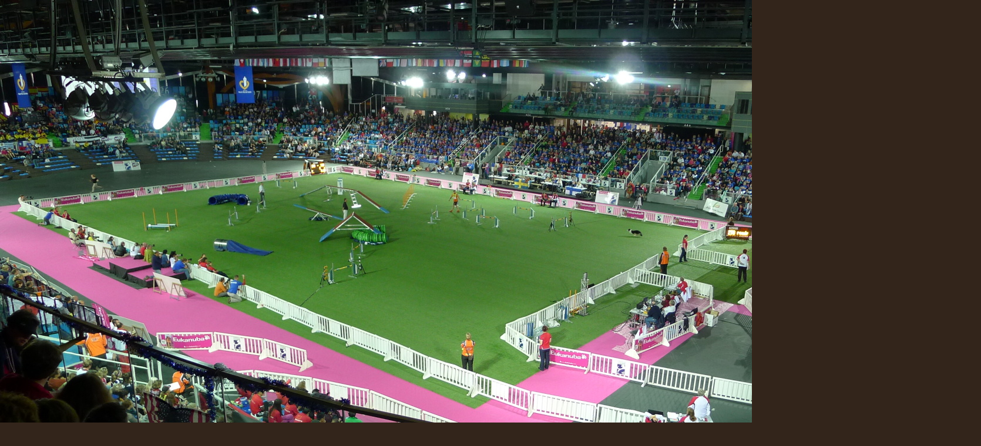

--- FILE ---
content_type: text/html; charset=UTF-8
request_url: https://www.tunelypropsy.cz/fotoalbum/ms-v-agility-2011---lievin---francie/nedele/p1010736.-.html
body_size: 1088
content:
<?xml version="1.0" encoding="utf-8"?>
<!DOCTYPE html PUBLIC "-//W3C//DTD XHTML 1.0 Transitional//EN" "http://www.w3.org/TR/xhtml1/DTD/xhtml1-transitional.dtd">
<html lang="cs" xml:lang="cs" xmlns="http://www.w3.org/1999/xhtml">

    <head>

        <meta http-equiv="content-type" content="text/html; charset=utf-8" />
        <meta name="description" content="Na stránkách nabízíme tunely pro výcvik psů - Agility. Jedná se o pevnou a velmi skladnou  překážka ve tvaru rukávu. Agility tunel je vyroben z velmi odolného a UV stabilizovaného  PVC, aby odolal drápům psů a vyztužen ocelovými dráty průměru 5mm, které  jsou kryty po celé délce, aby nedošlo k možnosti poranění, jak při výcviku, tak při manipulaci. " />
        <meta name="keywords" content="agility,agility tunel,tunel pro psy,tunel agility,tunel pro agility,pes,překážky,agility,tunel,tunely,látkový,pevný,agylity,agiliti,agyliti,výroba tunelu,psi sporty,vycvik agility,dog tunnel,agility tunnel,dog tunnels,hundetunnel,tunnel for agility" />
        <meta name="robots" content="all,follow" />
        <meta name="author" content="<!--/ u_author /-->" />
        <link rel="stylesheet" href="/style.1656676769.1.css" type="text/css" />
        
        <script type="text/javascript" src="https://www001.estranky.cz/user/js/index.js" id="index_script" ></script>
        <title>
                             Agility TUNELY PRO PSY  -  tunely pro Agility
        </title>

        <style>
          body {margin: 0px; padding: 0px;}
        </style>
    </head>
<body>
    <script language="JavaScript" type="text/javascript">
    <!--
      index_setCookieData('index_curr_fullphoto', 466);
    //-->
  </script>
  <a href="javascript: close();"><img src="/img/original/466/p1010736.jpg" border="0" alt="P1010736" width="1670" height="941"></a>

<!-- NO GEMIUS -->
</body>
</html>
